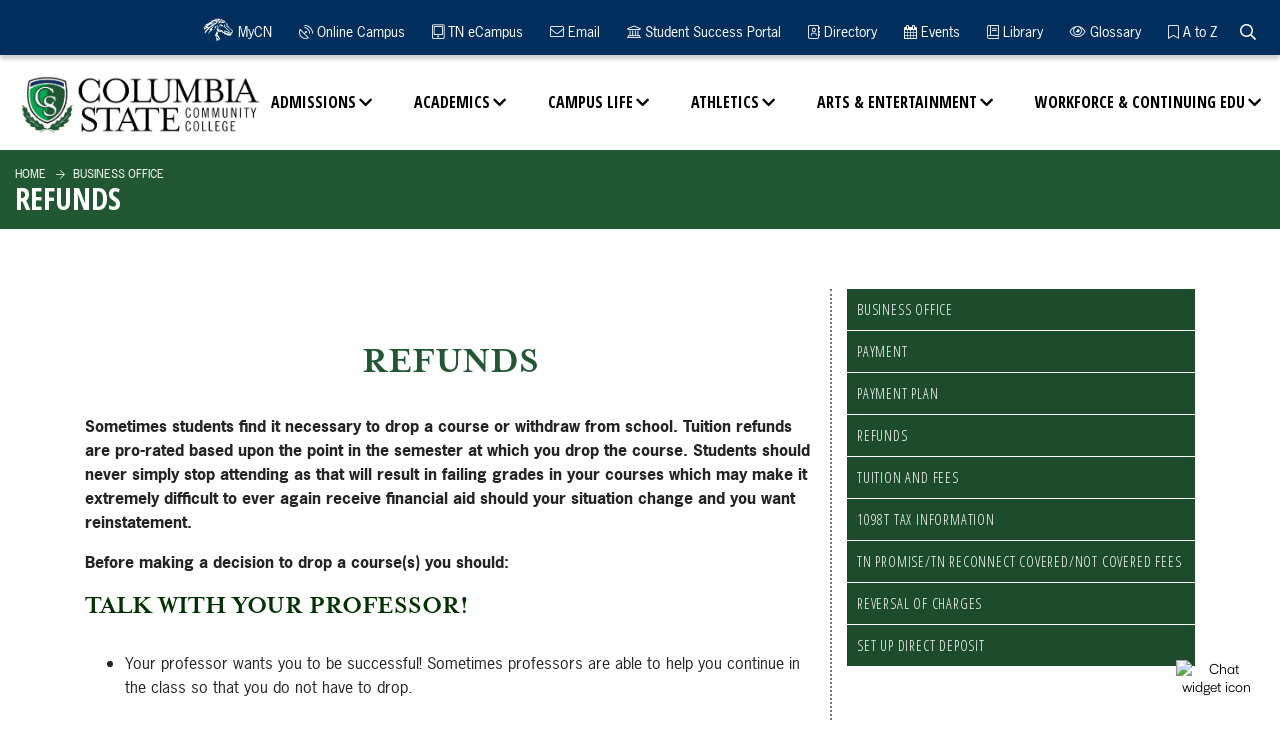

--- FILE ---
content_type: text/html; charset=UTF-8
request_url: https://columbiastate.edu/business-office/refunds-drops-withdrawals.html
body_size: 40777
content:
<!DOCTYPE html>
<html xmlns="http://www.w3.org/1999/xhtml" lang="en">
<head>
<title>Refunds</title>
<meta charset="UTF-8"/>
<meta content="width=device-width, initial-scale=1.0" name="viewport"/>
<meta content="ie=edge" http-equiv="X-UA-Compatible"/><meta content="81c27a750a020a883974967aee8875e8" name="id"/>
<meta content="2m9t1yibq0b9albfve1ie6ei7qhq3g" name="facebook-domain-verification"/>


<meta content="Fri, 24 Oct 2025 13:52:57 -0500" name="date"/>

     <link href="https://fonts.googleapis.com/css?family=Open+Sans:300,400,700,800" rel="stylesheet"/>
        <link href="https://fonts.googleapis.com/css?family=Open+Sans+Condensed:300,700" rel="stylesheet"/>
        <link href="https://use.typekit.net/tgw5ttc.css" rel="stylesheet"/>
    <link href="../css/styles.css" rel="stylesheet" type="text/css"/>
    <link href="../css/news.css" rel="stylesheet" type="text/css"/>
    <link href="../css/additions.css" rel="stylesheet" type="text/css"/>
    <link href="https://catalog.columbiastate.edu/widget-api/widget-api.min.css" rel="stylesheet" type="text/css"/>

    <script src="../js/jquery.min.js" type="text/javascript"></script>
    <!-- Eric's JS for the Carousel -->
    <!--<script crossorigin="anonymous" integrity="sha384-q8i/X+965DzO0rT7abK41JStQIAqVgRVzpbzo5smXKp4YfRvH+8abtTE1Pi6jizo" src="https://code.jquery.com/jquery-3.3.1.slim.min.js"></script>-->
	<!--<script crossorigin="anonymous" integrity="sha384-UO2eT0CpHqdSJQ6hJty5KVphtPhzWj9WO1clHTMGa3JDZwrnQq4sF86dIHNDz0W1" src="https://cdn.jsdelivr.net/npm/popper.js@1.14.7/dist/umd/popper.min.js"></script>-->
	<!--<script crossorigin="anonymous" integrity="sha384-JjSmVgyd0p3pXB1rRibZUAYoIIy6OrQ6VrjIEaFf/nJGzIxFDsf4x0xIM+B07jRM" src="https://cdn.jsdelivr.net/npm/bootstrap@4.3.1/dist/js/bootstrap.min.js"></script>-->

     <script src="https://www.columbiastate.edu/gallery/_files/js/jquery.nanogallery2.js" type="text/javascript"></script>
		<link href="https://www.columbiastate.edu/gallery/_files/css/nanogallery2.min.css" rel="stylesheet" type="text/css"/>
		<link href="https://www.columbiastate.edu/gallery/_files/css/hh-gallery.css" rel="stylesheet" type="text/css"/>
<!-- Global site tag (gtag.js) - Google Analytics -->
<script async="" src="https://www.googletagmanager.com/gtag/js?id=G-TQQFLF0PV1" type="text/javascript">
</script>
<script type="text/javascript">
  window.dataLayer = window.dataLayer || [];
  function gtag(){dataLayer.push(arguments);}
  gtag('js', new Date());

  gtag('config', 'G-TQQFLF0PV1');
</script>
<!-- Global site tag (gtag.js) - Google Ads: 810277965 -->
<script async="" src="https://www.googletagmanager.com/gtag/js?id=AW-810277965" type="text/javascript">
</script>
<script type="text/javascript">
  window.dataLayer = window.dataLayer || [];
  function gtag(){dataLayer.push(arguments);}
  gtag('js', new Date());

  gtag('config', 'AW-810277965');
</script>
<script type="text/javascript">
  gtag('config', 'AW-810277965/NDTtCN-z0M8BEM24r4ID', {
    'phone_conversion_number': '931.540.2790'
  });
</script>
<!-- Facebook Pixel Code -->

<script>
  !function(f,b,e,v,n,t,s)
  {if(f.fbq)return;n=f.fbq=function(){n.callMethod?
  n.callMethod.apply(n,arguments):n.queue.push(arguments)};
  if(!f._fbq)f._fbq=n;n.push=n;n.loaded=!0;n.version='2.0';
  n.queue=[];t=b.createElement(e);t.async=!0;
  t.src=v;s=b.getElementsByTagName(e)[0];
  s.parentNode.insertBefore(t,s)}(window, document,'script',
  'https://connect.facebook.net/en_US/fbevents.js');
  fbq('init', '471422496399873');
  fbq('track', 'PageView');
</script>
<noscript><img alt="facebook no-js tracking pixel" height="1" width="1" style="display:none"
  src="https://www.facebook.com/tr?id=471422496399873&ev=PageView&noscript=1"
/></noscript>

<!-- End Facebook Pixel Code -->
</head>
<body>
<a class="sr-only sr-only-focusable" href="#pagecontent" id="skippy"><span class="skiplink-text">SKIP TO PAGE CONTENT</span></a> <!--<div class="site-search"><form action="../search/index.html" id="searchForm1" method="get">--> <!--<div class="input-group"><label style="display: none;">Search Text Entry</label><input class="search-textbox form-control" name="q" onchange="document.getElementById('searchForm1').action=document.getElementById('searchForm1').action + '#search/0/' + this.value;" title="site search" type="text" /> <input type="submit" value="Search" /></div>--> <!--</form></div>-->
<script async="" src="https://cse.google.com/cse.js?cx=d62a8340504434cb5">// <![CDATA[

// ]]></script>
<div class="gcse-search" id="site-search" style="display: none;"></div>
<header class="header">
<div class="container-fluid mob-nav-wrap">
<div class="row">
<div class="col-md-12"><div class="mob-nav"><a class="nav-trigger" href="#">Menu <span aria-hidden="true"></span> </a> <a class="search-toggle-mob" href="#" onclick="searchTM()"> <span class="sr-only">website search</span> </a></div>
<a class="logo-mob" href="../index.html"> <img alt="Columbia State Mobile Logo" src="../images/logo-white.png"/> </a>
<script>// <![CDATA[
function searchTM() {
var googleSearchBar = document.getElementById("site-search");
var alertBanner = document.getElementsByClassName("alert");
console.log(alertBanner[0])
    if (googleSearchBar.style.display === "block") {
        googleSearchBar.style.display = "none";
        alertBanner[0].style.top = "5rem";
    } else {
        googleSearchBar.style.display = "block";
        alertBanner[0].style.top = "9.5rem";
    }
}
// ]]></script></div>
</div>
</div>
<div class="navigation">
<div class="main-nav-wrap">
<div class="container-fluid">
<div class="row">
<div class="col-sm-12"><a class="logo" href="../index.html"><img alt="Columbia State Logo" class="black" src="../images/logo.png"/><img alt="Columbia State White Logo" class="white" src="../images/logo-white.png"/></a> <ul class="main-nav">
<li class="has-sub"><a href="../admissions/index.html">Admissions</a>
<ul class="submenu-nav">
<li>
<div class="container">
<div class="row">
<div class="col-lg-6 mega-media">
<div class="row">
<div class="col-lg-6 mega-image"><img alt="smiling student" src="../images/admissions-nav-2020.jpg"/></div>
<div class="col-lg-6 mega-text">
<div class="mega-title">Admissions</div>
Columbia State - College your way!&#160; <br/> <br/> See for yourself! <br/>Check out our Viewbook! <a href="https://heyzine.com/flip-book/6442d05266.html">Viewbook</a> <br/>Need help? Check out <a href="../admissions/admissions-help-page.html">Admissions Helpful Hints.</a> <br/> <a href="../admissions/admissions-forms-links.html">Forms &amp; Links</a></div>
</div>
</div>
<div class="col-lg-6">
<div class="row">
<div class="col-lg-6">
<div class="subnav-group"><a href="../admissions/become-a-student/index.html">Become a student</a> <a class="sublink" href="../admissions/why-columbia-state.html">Why Columbia State?</a> <a class="sublink" href="../admissions/campus-tours.html">Campus Tours &amp; Virtual Admissions Events</a> <a class="sublink" href="../admissions/recruiter/index.html">Meet Your Recruiter</a> <a class="sublink" href="https://connect.columbiastate.edu/status/">Check Application Status</a> <a class="sublink" href="../admissions">Admissions</a></div>
<div class="subnav-group"><a href="../admissions/admitted-students/index.html">Already Admitted-Next Steps</a> <a class="sublink" href="http://mycn.columbiastate.edu/"> My ChargerNet</a> <a class="sublink" href="../testing-services/index.html">Testing Services</a> <a class="sublink" href="../campus-life/orientation.html">Orientation</a> <a class="sublink" href="../advising-services/index.html">Advising &amp; Registration</a> <a class="sublink" href="https://connect.columbiastate.edu/manage/login?realm=&amp;r=https://connect.columbiastate.edu/portal/stusuccess">Student Success Portal</a></div>
<div class="subnav-group"><a href="../transfer-information/index.html">Transfer Columbia State Credits</a></div>
<div class="subnav-group"><a href="../adult-learners/index.html">Adult Learners</a></div>
</div>
<div class="col-lg-6">
<div class="subnav-group"><a href="../tutoring-learning-center/esl-info.html">English as a Second Language Resources</a></div>
<div class="subnav-group"><a href="index.html">Business Office</a> <a class="sublink" href="payment.html">Payment</a> <a class="sublink" href="payment-plan.html">Payment Plan</a> <a class="sublink" href="refunds-drops-withdrawals.html">Refunds</a> <a class="sublink" href="tuition-fees.html">Tuition &amp; Fees</a></div>
<div class="subnav-group"><a href="../financial-aid/index.html">Financial Aid</a> <a class="sublink" href="../tn-promise/index.html">TN Promise</a> <a class="sublink" href="../adult-learners/reconnect/index.html">TN Reconnect</a> <a class="sublink" href="https://www.collegefortn.org/tennessee-hope-scholarship-3/">TN Hope Lottery</a> <a class="sublink" href="https://columbiastate.financialaidtv.com/">Financial Aid TV</a></div>
<div class="subnav-group"><a href="../veterans/index.html">Veterans</a></div>
</div>
</div>
</div>
</div>
</div>
</li>
</ul>
</li>
<li class="has-sub"><a href="../academics/index.html">Academics</a>
<ul class="submenu-nav">
<li>
<div class="container">
<div class="row">
<div class="col-lg-6 mega-media">
<div class="row">
<div class="col-lg-6 mega-image"><img alt="classroom with professor" src="../images/academics-nav.jpg"/></div>
<div class="col-lg-6 mega-text">
<div class="mega-title">Academics</div>
The courses offered at Columbia State are gateways to growth. Through the gateways--and in those classes--you'll learn about your world and about yourself; you'll discover new careers and you'll grow.</div>
</div>
</div>
<div class="col-lg-6">
<div class="row">
<div class="col-lg-6">
<div class="subnav-group"><a href="../academic-calendar/index.html">Academic Calendar</a></div>
<div class="subnav-group"><a href="../bookstore/index.html">Bookstore</a></div>
<div class="subnav-group"><a href="../career-development/index.html">Career Resources</a></div>
<div class="subnav-group"><a href="../catalog-student-handbook/index.html">Catalog/Handbook</a> <a class="sublink" href="../academics/academic-paths.html">Academic Paths (Alphabetical)</a> <a class="sublink" href="../academics/academic-paths-by-degree-type.html">Academic Paths (Degree Type)</a> <a class="sublink" data-acalog-catalog-type="default" data-acalog-data="pages" data-acalog-link-text="Programs" data-acalog-page-name="Programs of Study" href="https://catalog.columbiastate.edu/content.php?catoid=20&amp;navoid=2490">Programs of Study (Catalog)</a> <a class="sublink" data-acalog-catalog-type="default" data-acalog-data="pages" data-acalog-link-text="Course Descriptions" data-acalog-page-name="Course Descriptions" href="https://catalog.columbiastate.edu/content.php?catoid=20&amp;navoid=2491">Course Descriptions</a></div>
<div class="subnav-group"><a href="https://ssb.columbiastate.edu/prod_ssb/bwckschd.p_disp_dyn_sched">Class Search</a></div>
<div class="subnav-group"><a href="../academics/index.html">Divisions</a> <a class="sublink" href="../academics/business-and-technology/index.html">Business &amp; Technology</a> <a class="sublink" href="../academics/health-sciences-division/index.html">Health Sciences</a> <a class="sublink" href="../academics/humanities-and-social-sciences/index.html">Humanities &amp; Social Sciences</a> <a class="sublink" href="../academics/science-and-math/index.html">Science &amp; Math</a> <a class="sublink" href="../academics/written-oral-and-digital-communications/index.html">Written, Oral &amp; Digital Communications</a></div>
</div>
<div class="col-lg-6">
<div class="subnav-group"><a href="../records/final-exam-schedule.html">Final Exam Schedule</a></div>
<div class="subnav-group"><a href="../student-services/graduation.html">Graduation</a></div>
<div class="subnav-group"><a href="../academic-engagement-innovation/distance-education/online-campus.html">Online Learning</a></div>
<div class="subnav-group"><a href="../records/index.html">Records</a> <a class="sublink" href="../records/documents19/changeofmajor-degrees.pdf">Change of Major-Degree</a> <a class="sublink" href="../records/documents19/changeofmajor-techcert.pdf">Change of Major-Certificate</a></div>
<div class="subnav-group"><a href="../study-abroad/index.html">Study Abroad</a></div>
<div class="subnav-group"><a href="https://columbiastate.simplesyllabus.com">Syllabus</a></div>
<div class="subnav-group"><a href="../transcript-request/index.html">Transcript Request</a></div>
<div class="subnav-group"><a href="../tutoring-learning-center/index.html">Tutoring</a></div>
</div>
</div>
</div>
</div>
</div>
</li>
</ul>
</li>
<li class="has-sub"><a href="../campus-life/index.html">Campus Life</a>
<ul class="submenu-nav">
<li>
<div class="container">
<div class="row">
<div class="col-lg-6 mega-media">
<div class="row">
<div class="col-lg-6 mega-image"><img alt="four students" src="../images/campus-life-nav.jpg"/></div>
<div class="col-lg-6 mega-text">
<div class="mega-title">Campus Life</div>
We understand that your personal and professional growth isn't limited to what you learn in the classroom. Or rather, at Columbia State, the entire campus and its surrounding community is your classroom.</div>
</div>
</div>
<div class="col-lg-6">
<div class="row">
<div class="col-lg-6">
<div class="subnav-group"><a href="../campus-life/student-clubs-organizations/index.html">Student Clubs, Organizations and Programs</a></div>
<div class="subnav-group"><a href="../belonging-and-student-resources/index.html">Belonging and Student Resources</a></div>
<div class="subnav-group"><a href="../campus-life/intramural-sports.html">Intramural Sports</a></div>
<div class="subnav-group"><a href="../campus-life/wellness-center.html">Wellness Center</a></div>
<div class="subnav-group"><a href="../campus-life/meet-our-staff.html">Meet Campus Life Staff</a></div>
<div class="subnav-group"><a href="../events">Event Calendar</a></div>
</div>
<div class="col-lg-6">
<div class="subnav-group"><a href="../student-services/index.html">Student Services</a> <a class="sublink" href="../counseling-center/index.html">Counseling Center</a> <a class="sublink" href="../disability-resource/index.html">Disability Resource Center</a> <a class="sublink" href="../testing-services/index.html">Testing Services</a> <a class="sublink" href="../trio/index.html">TRiO</a> <a class="sublink" href="../tutoring-learning-center/index.html">Tutoring &amp; Learning Center</a> <a href="/cvtcenter/index.html">Career, Transfer, and Veteran Center</a></div>
<div class="subnav-group"><a href="../communications-office/connect-with-us-social.html">Connect with Us</a></div>
</div>
</div>
</div>
</div>
</div>
</li>
</ul>
</li>
<li class="has-sub"><a href="https://columbiastatecc.prestosports.com/">Athletics</a>
<ul class="submenu-nav">
<li>
<div class="container">
<div class="row">
<div class="col-lg-6 mega-media">
<div class="row">
<div class="col-lg-6 mega-image"><img alt="basketball player" src="../images/athletics-nav.jpg"/></div>
<div class="col-lg-6 mega-text">
<div class="mega-title">Athletics</div>
Columbia State fields five NJCAA Division I teams. The Chargers have routinely moved on to Division I programs, been drafted by Major League Baseball clubs, and more. Go Chargers!</div>
</div>
</div>
<div class="col-lg-6">
<div class="row">
<div class="col-lg-6">
<div class="subnav-group"><a href="https://columbiastatecc.prestosports.com/sports/bsb/index">Baseball</a></div>
<div class="subnav-group"><a href="https://columbiastatecc.prestosports.com/sports/mbkb/index">Men's Basketball</a></div>
<div class="subnav-group"><a href="https://columbiastatecc.prestosports.com/sports/sball/index">Softball</a></div>
</div>
<div class="col-lg-6">
<div class="subnav-group"><a href="https://columbiastatecc.prestosports.com/sports/wbkb/index">Women's Basketball</a></div>
<div class="subnav-group"><a href="https://columbiastatecc.prestosports.com/sports/wsoc/index">Women's Soccer</a></div>
<div class="subnav-group"><a href="https://columbiastatecc.prestosports.com/booster_club">Booster Club</a></div>
</div>
</div>
</div>
</div>
</div>
</li>
</ul>
</li>
<li class="has-sub"><a href="../arts-entertainment/index.html">Arts &amp; Entertainment</a>
<ul class="submenu-nav">
<li>
<div class="container">
<div class="row">
<div class="col-lg-6 mega-media">
<div class="row">
<div class="col-lg-6 mega-image"><img alt="choir singing" src="../images/arts-entertainment-nav.jpg"/></div>
<div class="col-lg-6 mega-text">
<div class="mega-title">Arts &amp; Entertainment</div>
We celebrate the important role of the arts in a well-rounded education. In addition to the books read, tests taken and study groups formed that make up our students' academic growth, we also provide a wide range of cultural and intellectual opportunities.</div>
</div>
</div>
<div class="col-lg-6">
<div class="row">
<div class="col-lg-6">
<div class="subnav-group"><a href="../performance-series/index.html">Performance Series - Purchase Tickets</a></div>
<div class="subnav-group"><a href="../campus-life/student-enrichment/choir.html">Music Department</a></div>
<div class="subnav-group"><a href="../perceptions/index.html">Perceptions</a></div>
<div class="subnav-group"><a href="../pryor-gallery/index.html">Pryor Art Gallery</a></div>
</div>
<div class="col-lg-6">
<div class="subnav-group"><a href="../arts-entertainment/lecture-series.html">The Lecture Series</a></div>
<div class="subnav-group"><a href="../arts-entertainment/Lyceum.html">The Lyceum</a></div>
<div class="subnav-group"><a href="../contact-us/schedule-event.html">Schedule an Event</a></div>
</div>
</div>
</div>
</div>
</div>
</li>
</ul>
</li>
<li class="has-sub"><a href="../workforce-continuing-education/index.html">Workforce &amp; Continuing Edu</a>
<ul class="submenu-nav">
<li>
<div class="container">
<div class="row">
<div class="col-lg-6 mega-media">
<div class="row">
<div class="col-lg-6 mega-image"><img alt="worker in factory" src="../images/workforce-nav.jpg"/></div>
<div class="col-lg-6 mega-text">
<div class="mega-title">Workforce &amp; Continuing Education</div>
If you want to develop new skills, improve your organization's performance or just learn new things, you have found the right place!</div>
</div>
</div>
<div class="col-lg-6">
<div class="row">
<div class="col-lg-6">
<div class="subnav-group"><a href="../workforce-continuing-education/act-prep-classes/index.html">ACT Prep Classes</a></div>
<div class="subnav-group"><a href="https://www.campusce.net/columbiastate/category/category.aspx ">Browse Courses &amp; Register</a></div>
<div class="subnav-group"><a href="../workforce-continuing-education/business-industry-training-programs/index.html">Business &amp; Industry Training</a> <a class="sublink" href="../workforce-continuing-education/business-industry-training-programs/lean-leader.html">The Lean Leader</a> <a class="sublink" href="../workforce-continuing-education/business-industry-training-programs/ama.html">American Management Association Training</a> <a class="sublink" href="../workforce-continuing-education/business-industry-training-programs/software-applications.html">Software Application</a> <a class="sublink" href="../workforce-continuing-education/business-industry-training-programs/quality-core.html">Quality Core Tools &amp; Problem Solving</a></div>
</div>
<div class="col-lg-6">
<div class="subnav-group"><a href="../workforce-continuing-education/popular-courses/index.html">Courses of Interest</a> <a class="sublink" href="../workforce-continuing-education/popular-courses/ccma-program.html">Certified Clinical Medical Assistant</a> <a class="sublink" href="../workforce-continuing-education/popular-courses/excel-courses.html">Excel Courses</a></div>
<div class="subnav-group"><a href="../workforce-continuing-education/online-training.html">Online Training</a></div>
<div class="subnav-group"><a href="../workforce-continuing-education/phlebotomy.html">Phlebotomy</a></div>
<div class="subnav-group"><a href="../workforce-continuing-education/lineworker-academy.html">Pre-Apprentice Lineworker Academy</a></div>
</div>
</div>
</div>
</div>
</div>
</li>
</ul>
</li>
</ul>
<script type="text/javascript">// <![CDATA[
window._monsido = window._monsido || {
        token: "UbZZmh9nYCUwmBY9RFskAw",
        statistics: {
            enabled: true,
            cookieLessTracking: true,
            documentTracking: {
                enabled: true,
                documentCls: "monsido_download",
                documentIgnoreCls: "monsido_ignore_download",
                documentExt: [],
            },
        },
        heatmap: {
            enabled: true,
        },
        pageCorrect: {
            enabled: true,
        },
        pageAssistV2: {
            enabled: true,
            theme: "light",
            mainColor: "#215732",
            textColor: "#ffffff",
            linkColor: "#215732",
            buttonHoverColor: "#215732",
            mainDarkColor: "#052942",
            textDarkColor: "#ffffff",
            linkColorDark: "#FFCF4B",
            buttonHoverDarkColor: "#FFCF4B",
            greeting: "Discover your personalization options",
            direction: "leftbottom",
            coordinates: "   ",
            iconShape: "circle",
            title: "Personalization Options",
            titleText: "Welcome to PageAssist™ toolbar! Adjust the options below to cater the website to your accessibility needs.",
            iconPictureUrl: "logo",
            logoPictureUrl: "",
            logoPictureBase64: "",
            languages: ["en-US", "es-MX"],
            defaultLanguage: "en-US",
            skipTo: false,
            alwaysOnTop: false,
        },
    };
// ]]></script>
<script async="" src="https://app-script.monsido.com/v2/monsido-script.js" type="text/javascript"></script></div>
</div>
</div>
</div>
<div class="top-nav-wrap">
<div class="container-fluid">
<div class="row">
<div class="col-sm-12">
<nav><ul class="top-nav">
<li><a class="mycn-wrap" href="https://mycn.columbiastate.edu" rel="noopener" target="_blank" title="MyCN"> <span class="mycn"></span> MyCN </a></li>
<li><a href="https://elearn.columbiastate.edu/d2l/home" title="Online Campus"> <i class="fas fa-satellite-dish"></i> Online Campus </a></li>
<li><a href="https://gotoclass.tnecampus.org/d2l/login" title="TN eCampus"> <i class="fas fa-tablet-alt"></i> TN eCampus </a></li>
<li><a href="https://columbiastate.okta.com/home/office365/0oacnlw04o8bbgwkS4x7/30781" title="Email"> <i class="fas fa-envelope"></i> Email </a></li>
<li><a href="https://connect.columbiastate.edu/manage/login?realm=&amp;r=https://connect.columbiastate.edu/portal/stusuccess" title="Student Success Portal"> <i class="fas fa-university"></i> Student Success Portal </a></li>
<li><a href="../directory/index.html" title="Directory"> <i class="far fa-address-book"></i> Directory </a></li>
<li><a href="../events/index.html" title="Events"> <i class="fa fa-calendar"></i> Events </a></li>
<li><a href="../library/index.html" title="Library"> <i class="fas fa-book"></i> Library </a></li>
<li><a href="../glossary.html" title="Glossary"> <i class="fas fa-eye"></i> Glossary </a></li>
<li><a href="../az-index.html" title="A to Z"> <i class="fas fa-bookmark"></i> A to Z </a></li>
<li class="search-toggle" onclick="searchT()"><a href="#" title="Search the site"> <span class="sr-only">Search the Website</span> </a></li>
</ul>
<script>// <![CDATA[
var searchToggle = document.getElementsByClassName("search-toggle");

function searchT() {
var googleSearchBar = document.getElementById("site-search");
var alertBanner = document.getElementsByClassName("alert");
console.log(alertBanner[0])
    if (googleSearchBar.style.display === "block") {
        googleSearchBar.style.display = "none";
        alertBanner[0].style.top = "9.375rem";
    } else {
        googleSearchBar.style.display = "block";
        alertBanner[0].style.top = "13.88rem";
    }
}
// ]]></script></nav>
</div>
</div>
</div>
</div>
</div>
</header>









	








				
		<div class="pagetitle">
			<div class="inner">
				<div class="container-fluid">
					<div class="row">
						<div class="col-sm">
															



<ul class="breadcrumbs">
<li><a href="../index.html">Home</a></li>
                                                     <li><a href="index.html"> Business Office
 </a></li>
</ul>
																						<h1>Refunds</h1>
													</div>
					</div>
				</div>
			</div>
		</div>
						
		<div id="pagecontent"></div>
						<main class="page-content" role="main">
							<div class="container">
			<div class="row">
							<div class="col-lg-8 main-content-area">
																					
					

																										
											<div class="slab no-center">
						
	
	
		
	
				
		
									
												
	
																		
		
								
						
								
						
						
						
						
						
										
				
								
								
						
																										
		
									
		<div class="html-content"><h2>Refunds</h2>
<p><strong>Sometimes students find it necessary to drop a course or withdraw from school. Tuition refunds are pro-rated based upon the point in the semester at which you drop the course. Students should never simply stop attending as that will result in failing grades in your courses which may make it extremely difficult to ever again receive financial aid should your situation change and you want reinstatement.</strong></p></div>
				
	
	
		
	
				
		
									
												
	
																		
		
								
						
								
						
						
						
						
						
										
				
								
								
						
																										
		
									
		<div class="html-content"><p><strong>Before making a decision to drop a course(s) you should:</strong></p>
<h3><span style="color: #003300;">Talk with your professor!</span></h3>
<ul>
<li>Your professor wants you to be successful! Sometimes professors are able to help you continue in the class so that you do not have to drop.</li>
</ul>
<h3><span style="color: #003300;">Notify your advisor!</span></h3>
<ul>
<li>Your advisor is there to help you find alternatives and to make sure that you have taken advantage of any and all resources that might help you successfully finish your class. If it is really necessary to drop a class, your advisor can help you fill out the necessary paperwork to get the process rolling.</li>
</ul>
<h3><span style="color: #003300;">Notify financial aid!</span></h3>
<ul>
<li>Some financial aid sources require you to carry a certain number of hours. Dropping one course may cause you to miss out on those funds or even have to repay them. Learn more about <a href="../financial-aid/fa-policies/title-iv-funds-policy.html"><strong>Title IV Funds Policy</strong></a>.</li>
<li>Dropping classes may also affect your financial aid eligibility due to not making <strong><a href="../financial-aid/fa-policies/sap-review-appeal.html">Satisfactory Academic Progress</a>.</strong></li>
</ul>
<p>&#160;</p></div>
				
	
	
		
	
				
		
									
												
	
																		
		
								
						
								
						
						
						
						
						
										
				
								
								
						
																										
		
									
		<div class="html-content">The deadlines for refunds, dropping and withdrawing from classes are as follows:</div>
				</div>
																														
														
	
	
		
	
				
		
									
												
	
																		
		
								
						
								
						
						
						
						
						
										
				
								
								
						
																
		
									
				
				
	
	
		
	
									
		
									
																	
															
	
																										
		
													
						
										
								
								
								
								
								
										
				
										
										
						
																									
		
											
				<strong>Spring 2026 - Refund and Drop/Withdrawal Dates</strong>
<table border="1" cellpadding="1" cellspacing="1" summary="a list of refund dates for spring semester"><caption>A list of refund dates for spring semester</caption>
<tbody>
<tr>
<th scope="col"><strong>Session Code</strong></th>
<th scope="col"><strong>Class Dates</strong></th>
<th scope="col"><strong>100% Refund</strong></th>
<th scope="col"><strong>75% Refund</strong></th>
<th scope="col"><strong>25% Refund</strong></th>
<th scope="col"><strong>Last Day to Adjust (Add)</strong></th>
<th scope="col"><strong>Last Day to Drop, Withdraw or Change to Audit</strong></th>
</tr>
<tr>
<th scope="row"><strong>1-Full</strong></th>
<td>1/20-5/1</td>
<td>1/19/26</td>
<td>2/2/26</td>
<td>2/14/26</td>
<td>1/23/26</td>
<td>3/30/26</td>
</tr>
<tr>
<th scope="row"><strong>O-(TN eCampus)</strong></th>
<td>1/20-5/6</td>
<td>1/19/26</td>
<td>2/2/26</td>
<td>2/15/26</td>
<td>1/19/26</td>
<td>3/26/26</td>
</tr>
<tr>
<th scope="row"><strong>S-1st 10 week</strong></th>
<td>1/20-4/6</td>
<td>1/19/26</td>
<td>2/2/26</td>
<td>2/6/26</td>
<td>1/23/26</td>
<td>3/10/26</td>
</tr>
<tr>
<th scope="row"><strong>Q-1st 7 week</strong></th>
<td>1/20-3/7</td>
<td>1/19/26</td>
<td>1/25/26</td>
<td>1/30/26</td>
<td>1/20/26</td>
<td>2/19/26</td>
</tr>
<tr>
<th scope="row"><strong>T-2nd 10 week</strong></th>
<td>2/23-5/8</td>
<td>2/22/26</td>
<td>3/2/26</td>
<td>3/12/26</td>
<td>2/23/26</td>
<td>4/12/26</td>
</tr>
<tr>
<th scope="row"><strong>R-2nd 7 week</strong></th>
<td>3/16-5/1</td>
<td>3/15/26</td>
<td>3/20/26</td>
<td>3/26/26</td>
<td>3/16/26</td>
<td>4/16/26</td>
</tr>
<tr>
<th scope="row"><strong>RA1-1st 7 week (TN eCampus)</strong></th>
<td>1/20-3/6</td>
<td>1/19/26</td>
<td>1/26/26</td>
<td>1/31/26</td>
<td>1/19/26</td>
<td>2/19/26</td>
</tr>
<tr>
<th scope="row"><strong>RA2-2nd 7 week (TN eCampus)</strong></th>
<td>3/16-5/6</td>
<td>3/15/26</td>
<td>3/22/26</td>
<td>3/28/26</td>
<td>3/15/26</td>
<td>4/16/26</td>
</tr>
<tr>
<th scope="row"><strong>RA3-2nd 10 week (TN eCampus)</strong></th>
<td>2/23-5/6</td>
<td>2/22/26</td>
<td>3/4/26</td>
<td>3/12/26</td>
<td>1/22/26</td>
<td>4/12/26</td>
</tr>
</tbody>
</table>
<br/>
<p>NOTICE: Columbia State is not responsible for any errors or omissions of information on this page. Note that some refund/drop/withdrawal last dates may fall on weekends and holidays, and registration changes may only be completed on those days by web. If you need assistance, the last date is the last college working day before the deadline.</p>
																															
											<div class="slab no-center">
				
	
	
		
	
				
		
									
												
	
																		
		
								
						
								
						
						
						
						
						
										
				
								
								
						
																
		
								
	
			</div>
																</div>
							<div class="col-lg-4 sidebar-area">
											<aside>
														

			


			
			<ul class="sidebar-nav">
			
																																																																	<li><a href="index.html">Business Office</a></li>
							
			
			
			
			
												
		
									
		
														
		
														
		
														
		
																		<li><a href="payment.html">Payment</a></li>
																
		
																		<li><a href="payment-plan.html">Payment Plan</a></li>
																
		
																		<li class="active"><a href="refunds-drops-withdrawals.html">Refunds</a></li>
																
		
																		<li><a href="tuition-fees.html">Tuition and Fees</a></li>
																
		
																		<li><a href="1098t-tax-information.html">1098T Tax Information</a></li>
																
		
																		<li><a href="promise-reconnect-covered-fees.html">TN Promise/TN Reconnect Covered/Not Covered Fees</a></li>
																
		
																		<li><a href="reversal-of-charges.html">Reversal of Charges</a></li>
																
		
																		<li><a href="set-up-direct-deposit.html">Set Up Direct Deposit</a></li>
														</ul>
	
	




						</aside>
																		</div>
						</div>
		</div>
					</main>
																																					
																		
		
						<section class="slab bg-color-grey space-above space-below">
		
	
	
		
	
				
		
									
												
	
																		
		
								
				
								
						
						
						
						
						
										
				
								
								
						
																
		
										<div class="contact-slab">
		<div class="container">
							<div class="row">
					<div class="col">
						
						<h2>Contact</h2>
					</div>
				</div>
						<div class="row">
																
	
	
		
	
									
		
									
																	
															
	
																										
		
													
						
										
								
								
								
								
								
										
				
										
										
						
																												
		
															<div class="col-sm-6">
							<div class="item">
								
								<div class="html-content"><div class="title">Business Office</div>
<div class="details">
<div class="address">Columbia Campus, Pryor 114</div>
<div class="phone">931.540.2530</div>
<div class="phone">931.560.4106 (fax)</div>
<div class="email"><a href="mailto:businessoffice@columbiastate.edu">businessoffice@columbiastate.edu</a></div>
<br/>
<p><strong>Regular Business Hours</strong><br/> Monday - Friday: 7:45 a.m. - 4 p.m.<br/><br/></p>
</div></div>
							</div>
						</div>
												</div>
		</div>
	</div>
		</section>
						


















































<footer><div class="container-fluid">
<div class="row toprow">
<div class="col-md-3 logo text-center"><img alt="Columbia State Commuinty College Logo " src="../images/logo-footer.svg"/></div>
<div class="col-md-3">
<h2><a href="../contact-us/index.html">Contact Us</a></h2>
<ul class="footer-links">
<li><a href="../about-us/index.html">About Us</a></li>
<li><a href="../about-us/accreditation.html">Accreditation</a></li>
<li><a href="../institutional-research/index.html">Data</a></li>
<li><a href="../human-resources/employment-opportunities.html">Employment</a></li>
<li><a href="../about-us/our-history.html">History</a></li>
<li><a href="../about-us/presidents-welcome.html">President's Message</a></li>
<li><a href="../sitemap.html">Sitemap</a></li>
<li><a href="../about-us/strategic-plan.html">Strategic Plan</a></li>
</ul>
</div>
<div class="col-md-3">
<h2><a href="../policies-procedures/index.html">Policies &amp; Procedures</a></h2>
<ul class="footer-links">
<li><a href="../policies-procedures/eo-statement.html">EO Statement</a></li>
<li><a href="../about/accessibility.html">Accessibility</a></li>
<li><a href="../consumer-information/index.html">Consumer Information</a></li>
<li><a href="../divisive-concepts-and-freedom-of-expression.html"> Divisive Concepts</a></li>
<li><a href="../policies-procedures/privacy.html">Privacy</a></li>
<li><a href="../internal-audit/your-voice/confidential-reporting.html">Report Fraud or Waste Concerns</a></li>
<li><a href="../safety/index.html">Safety and Security</a></li>
<li><a href="../policies-procedures/title_ix.html">Title IX</a></li>
</ul>
</div>
<div class="col-md-3 avg align-items-center"><a class="btn white text-center" href="https://connect.columbiastate.edu/apply/" title="Go here to apply">Apply</a> <a class="btn white text-center" href="../request-info/index.html" title="Request More Information"> Request Info</a> <a class="btn white text-center" href="../admissions/campus-tours.html" title="Schedule a Visit">Visit</a>&#160;&#160; <a class="btn white text-center" href="../foundation/give/index.html" title="Give to Columbia State College">Give</a></div>
</div>
</div>
<div class="midrow">
<div class="container">
<div class="row align-items-center">
<div class="col text-center"><a href="https://www.tn.gov/tnpromise.html"> <img alt="TN Promise logo" src="../images/ft-logo-tnpromise.png"/> </a></div>
<div class="col text-center"><a href="https://www.tbr.edu/"> <img alt="TBR logo" src="../images/ft-logo-tcc.png" style="max-width: 100%;"/> </a></div>
<div class="col text-center"><a href="https://tnecampus.org/"> <img alt="TN eCampus logo" src="../images/ft-logo-tnecampus.png"/> </a></div>
<div class="col text-center"><a href="https://www.tntransferpathway.org/"> <img alt="TN Transfer Pathway logo" src="../images/ft-logo-ttp.png" style="max-width: 100%;"/> </a></div>
<div class="col text-center"><a href="https://tnreconnect.gov/"> <img alt="TN Reconnect Logo" src="../images/ft-logo-columbiastatereconnect.png"/> </a></div>
</div>
</div>
</div>
<div class="container-fluid">
<div class="row bottrow">
<div class="col-sm-6">
<div class="copyright">Copyright &#169; Columbia State Community College | 1665 Hampshire Pike, Columbia TN 38401 | 931-540-2722 <br/> Columbia State Community College, a <a href="http://tbr.edu/">Tennessee Board of Regents</a> institution, is an <a href="../policies-procedures/eo-statement.html">equal opportunity institution</a>.</div>
</div>
<div class="col-sm-6">
<ul class="social-links">
<li><a class="icon-social" href="https://www.flickr.com/photos/columbiastatecc/albums/" rel="noopener noreferrer" target="_blank" title="Flickr Link"> <i aria-hidden="true" class="fa fa-flickr"></i> <span class="sr-only">Flickr</span> </a></li>
<li><a class="icon-social" href="http://www.facebook.com/ColumbiaState" rel="noopener noreferrer" target="_blank" title="Facebook Link"> <i aria-hidden="true" class="fab fa-facebook-square"></i> <span class="sr-only">Facebook</span> </a></li>
<li><a class="icon-social" href="http://instagram.com/columbiastate" rel="noopener noreferrer" target="_blank" title="Instagram Link"> <i aria-hidden="true" class="fab fa-instagram"></i> <span class="sr-only">Instagram</span> </a></li>
<li><a class="icon-social" href="https://twitter.com/columbiastate" rel="noopener noreferrer" target="_blank" title="Twitter Link"> <i aria-hidden="true" class="fab fa-twitter-square"></i> <span class="sr-only">Twitter</span> </a></li>
<li><a class="icon-social" href="http://www.youtube.com/ColumbiaStateCC" rel="noopener noreferrer" target="_blank" title="Youtube Link"> <i alt="youtube logo" aria-hidden="true" class="fab fa-youtube"></i> <span class="sr-only">Youtube</span> </a> <span class="sr-only"></span> <span class="sr-only" style="color: #ffffff;"></span></li>
</ul>
</div>
</div>
</div></footer>

    <script src="../js/scripts.min.js" type="text/javascript"></script>
    <script src="../js/additions.js" type="text/javascript"></script>
    <script src="//use.fontawesome.com/bfb9a4d425.js"></script>

    <link href="../css/clive-overrides.css" rel="stylesheet" type="text/css"/>
<!--
-->
<script type="text/javascript">
  window.addEventListener('load', function(){
    var timer= setInterval(function(){
      if(jQuery('p:contains("thank you for your submission.")').is(':visible')){

        gtag('event', 'conversion', {'send_to': 'AW-810277965/5wn7CNa23s8BEM24r4ID'});

        clearInterval(timer)
      }
    },700);
  });
</script>
<script type="text/javascript">
window.GeckoChatSettings = {
    widgetId: "22AC0000syqbhq00f7ml3kpwnj-01JZ3H7EXPHZ3RHA9TJPR02T4S",
    accountName: "columbia-s"
};
</script>
<script src="https://chat-widget.geckoengage.com" type="text/javascript"></script>
	<!-- Twitter universal website tag code -->

<script>

!function(e,t,n,s,u,a){e.twq||(s=e.twq=function(){s.exe?s.exe.apply(s,arguments):s.queue.push(arguments);

},s.version='1.1',s.queue=[],u=t.createElement(n),u.async=!0,u.src='//static.ads-twitter.com/uwt.js',

a=t.getElementsByTagName(n)[0],a.parentNode.insertBefore(u,a))}(window,document,'script');

// Insert Twitter Pixel ID and Standard Event data below

twq('init','nzxvc');

twq('track','PageView');

</script>

<!-- End Twitter universal website tag code -->
<!-- Custom script to fix alt attribute issue -->

</body>
</html>

--- FILE ---
content_type: text/css
request_url: https://columbiastate.edu/css/clive-overrides.css
body_size: 737
content:
.clive-label-left .clive-field-wrapper {
    display: block;
}

.clive-label-left .clive-field-wrapper > label, .clive-label-left .clive-field-wrapper div.clive-legend-wrapper {
    max-width: 100%;
}

.clive-field-wrapper > label {
    margin: 5pt 0 0 0;
}

legend.clive-legend {
    font-size: 1rem !important;
}

.clive-section-wrapper {
    padding: 5pt 5pt 5pt 0;
    margin: 15pt 0 0 0;
}

.clive-section-heading {
    font-weight: 700;
}
 
.clive-date-legend {
    margin: 10pt 0 0 0;
    font-size: 1rem !important;
}

.clive-field-wrapper {
    margin: 0;
}

.clive-radiobuttons > label {
display: block;
}

.clive-checkboxes > label {
    display: block;
    margin-left: 0!important;
}

--- FILE ---
content_type: application/javascript
request_url: https://columbiastate.edu/js/additions.js
body_size: 8211
content:
$(window).on('load', function(){
		$("a").click( function( e ) {
			if( e.target.href.indexOf( "http" ) === 0 
				&& e.target.href.indexOf( "tnecampus.org" ) === -1 
				&& e.target.href.indexOf( "columbiastate.edu" ) === -1 
				&& e.target.href.indexOf( "cscadmt" ) === -1
				&& e.target.href.indexOf( "cscadmp" ) === -1
				&& e.target.href.indexOf( "registration.xenegrade.com" ) === -1
				&& e.target.href.indexOf( "booknow.appointment-plus.com" ) === -1
				&& e.target.href.indexOf( "columbiastate.zoom.us" ) === -1
				&& e.target.href.indexOf( "tbr.edu" ) === -1
				&& e.target.href.indexOf( "columbiastate.ignite.inmotionnow.com" ) === -1
				&& e.target.href.indexOf( "columbiastate" ) === -1
				&& e.target.href.indexOf( "myaccount.microsoft.com" ) === -1
				&& e.target.href.indexOf( "outlook.office.com" ) === -1
			) {
				if( ! confirm( "You are about to proceed to an external website. Columbia State Community College isn't responsible for the content of this site.  Click OK to proceed." ) ) {
					e.preventDefault();
				}
			}
		});
		$("figure.image").each( function( idx , ele ) {
		    var tmp = $( this ).find( "img" ).width();
		    $( this ).find( "figcaption" ).css( "width" , tmp );
		});
	});
	$(document).ready(function() {
		$("figure.image").each( function( idx , ele ) {
		    var tmp = $( this ).find( "img" ).width();
		    if( tmp > 0 ) {
		        $( this ).find( "figcaption" ).css( "width" , tmp );
		    }
		});
	});
	
// 	Erics Functions to detect when the "Highlights" section is on screen.  When detected, animate and show.

    function isScrolledIntoView(elem){
    var docViewTop = $(window).scrollTop();
    var docViewBottom = docViewTop + $(window).height();
    var elemTop = $(elem).offset().top;
    var elemBottom = elemTop + $(elem).height();
    return ((elemBottom <= docViewBottom) && (elemTop >= docViewTop))
}
    
	$(window).on("scroll", () => {
    if(isScrolledIntoView($(".one"))){
        
        let oneClass = $(".one").hasClass("hide");
        
        $(".one").addClass("animate1");
        $(".two").addClass("animate2");
        $(".three").addClass("animate3");
        $(".four").addClass("animate4");
        if(oneClass){
            $("[name='fastfacts']").addClass("fastfacts");
        }
        
        setTimeout(() => {
            $("[name='fastfacts']").removeClass("fastfacts");
            $(".one").removeClass("hide");
            $(".one").css("left", "unset");
        }, 500);
        setTimeout(() => {
            $(".two").removeClass("hide");
            $(".two").css("left", "unset");
        }, 1500);
        setTimeout(() => {
            $(".three").removeClass("hide");
            $(".three").css("left", "unset");
        }, 2500);
        setTimeout(() => {
            $(".four").removeClass("hide");
            $(".four").css("left", "unset");
        }, 3500);
    }
});

// Erics function to delay the submenu on the main navigation bar
    $(".has-sub").hover(
        function () {
        let subMenu = this.children[2]
        $(subMenu).css("display", "none")
        $(subMenu).addClass("isHovered")
        setTimeout(function (){
            if($(subMenu).hasClass("isHovered")){
                $(subMenu).css("display", "block")
            } 
        }, 500)
    }, 
        function () {
        $(this.children[2]).css("display", "none")
        $(this.children[2]).removeClass("isHovered")
    });

// Eric's JS for the student testimonial section on the homepage

let sqList = document.getElementsByClassName("sq-slide")
let sqArray = Array.from(sqList)
let sqIndicatorArray = Array.from(document.getElementsByClassName("sq-indicator"))

//hides and shows the different slides
$(".sq-indicator").on("click", function () {
    sqArray.forEach(element => {
        if(element.className.includes($(this).attr("name"))){
            setTimeout(() => {
                $(element).addClass("fade-in")
                $(element).show()
            }, 300)
            setTimeout(() => {
                $(element).removeClass("fade-in")
            }, 600)
        } else {
            $(element).addClass("fade-out")
            setTimeout(() => {
                $(element).hide()
                $(element).removeClass("fade-out")
            }, 299);
        }
    });
    // apply styles based on which slide is showing
    sqIndicatorArray.forEach(element => {
        if($(element).attr("name") === $(this).attr("name")) {
            $(element).css("width", "120px")
            $(element).css("height", "120px")
            $(element.children[0]).css("width", "120px")
            $(element.children[0]).css("height", "120px")
            $(element.children[0]).css("opacity", "1")
        } else {
            $(element).css("width", "100px")
            $(element).css("height", "100px")
            $(element).css("opacity", "1")
            $(element.children[0]).css("width", "100px")
            $(element.children[0]).css("height", "100px")
            $(element.children[0]).css("opacity", ".6")

        }
    })
})
//makes the little pictures react when hovered over.
$(".sq-indicator").hover(function () {
    $(this.children[0]).css("opacity", "1")
}, function () {
    if ($(this.children[0]).css("width") !== "100px"){
        $(this.children[0]).css("opacity", "1")
    } else {
        $(this.children[0]).css("opacity", ".6")    
    }
})

//function to be run on program start
function startup(){
    let rando = Math.floor((Math.random() * sqIndicatorArray.length))
    sqArray.forEach(element => {
        if(element.className.includes($(sqIndicatorArray[rando]).attr("name"))){
            $(element).show()
        } else {
            $(element).hide()
        }
    });
    sqIndicatorArray.forEach(element => {
        if($(element).attr("name") === $(sqIndicatorArray[rando]).attr("name")) {
            $(element).css("width", "120px")
            $(element).css("height", "120px")
            $(element.children[0]).css("width", "120px")
            $(element.children[0]).css("height", "120px")
            $(element.children[0]).css("opacity", "1")
        } else {
            $(element).css("width", "100px")
            $(element).css("height", "100px")
            $(element).css("opacity", "1")
            $(element.children[0]).css("width", "100px")
            $(element.children[0]).css("height", "100px")
            $(element.children[0]).css("opacity", ".6")
        }
    })

}
startup()

// Implement functionality for the "Student Bio List" page.


let sblDivArray = Array.from(document.getElementsByClassName("sblDivFilter"));
let sblDivContainer = document.getElementById("sbl-display");
let sblSearchFilter = document.getElementsByName("sblTextFilter");


function sblCon() {
  if(sblSearchFilter[0].value.includes(" ")) {
    let words = []
    let wordArr = sblSearchFilter[0].value.split(" ")
    wordArr.forEach((item) => {
      item = item.split("")
      item[0] = item[0].toUpperCase()
      item = item.join("")
      words.push(item)
    })
    words = words.toString()
    words = words.replace(/,/g, " ")
    console.log(words)
    return words
  } else {
    let words = sblSearchFilter[0].value
    words = words.split("")
    words[0] = words[0].toUpperCase()
    words = words.join("")
    return words
  }
}

//show or hide elements depending on form data
function sblDivFilter() {
  let fixedsblSearchFilter = ""
  if (sblSearchFilter[0].value !== "") {
    fixedsblSearchFilter = sblCon()
  } else {
    fixedsblSearchFilter = ""
  }
  //for each item in "sblDivArray" array
  sblDivArray.forEach((item) => {
        //if item's classList contains select value
        let itemClasses = item.classList;
        if (item.textContent.includes(fixedsblSearchFilter)) {
          //if true, add show class
          itemClasses.add("sblShow");
        } else {
          //if false, remove show class
          itemClasses.remove("sblShow");
        }
  });
}
sblDivFilter();

